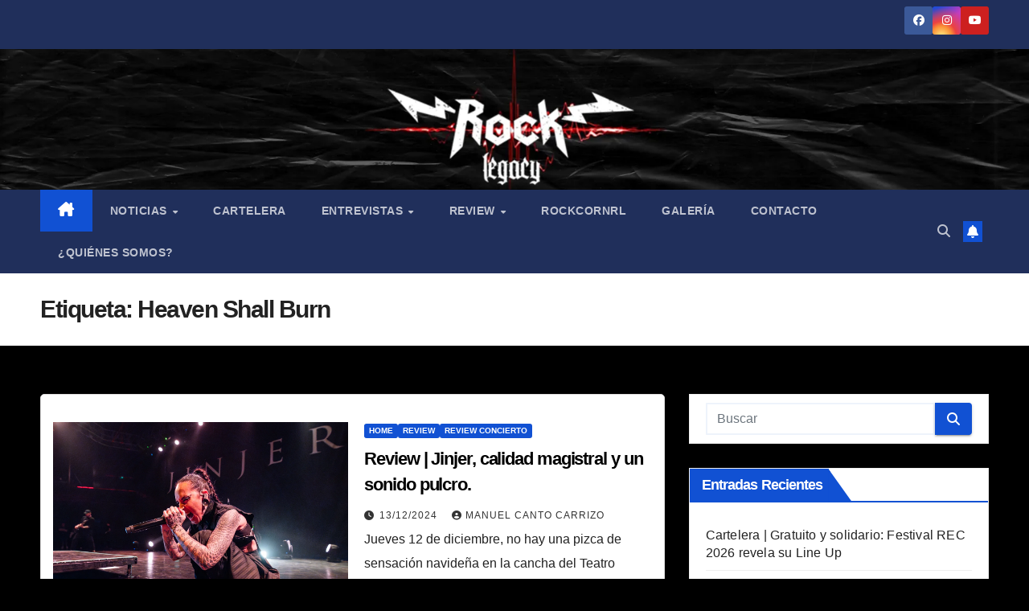

--- FILE ---
content_type: text/html; charset=UTF-8
request_url: https://rocklegacy.cl/tag/heaven-shall-burn/
body_size: 17431
content:
<!DOCTYPE html><html lang="es-CL"><head><script data-no-optimize="1">var litespeed_docref=sessionStorage.getItem("litespeed_docref");litespeed_docref&&(Object.defineProperty(document,"referrer",{get:function(){return litespeed_docref}}),sessionStorage.removeItem("litespeed_docref"));</script> <meta charset="UTF-8"><meta name="viewport" content="width=device-width, initial-scale=1"><link rel="profile" href="http://gmpg.org/xfn/11"><meta name='robots' content='index, follow, max-image-preview:large, max-snippet:-1, max-video-preview:-1' /><title>Heaven Shall Burn archivos | Rock Legacy Webzine</title><link rel="canonical" href="https://rocklegacy.cl/tag/heaven-shall-burn/" /><meta property="og:locale" content="es_ES" /><meta property="og:type" content="article" /><meta property="og:title" content="Heaven Shall Burn archivos | Rock Legacy Webzine" /><meta property="og:url" content="https://rocklegacy.cl/tag/heaven-shall-burn/" /><meta property="og:site_name" content="Rock Legacy Webzine" /><meta name="twitter:card" content="summary_large_image" /> <script type="application/ld+json" class="yoast-schema-graph">{"@context":"https://schema.org","@graph":[{"@type":"CollectionPage","@id":"https://rocklegacy.cl/tag/heaven-shall-burn/","url":"https://rocklegacy.cl/tag/heaven-shall-burn/","name":"Heaven Shall Burn archivos | Rock Legacy Webzine","isPartOf":{"@id":"https://rocklegacy.cl/#website"},"primaryImageOfPage":{"@id":"https://rocklegacy.cl/tag/heaven-shall-burn/#primaryimage"},"image":{"@id":"https://rocklegacy.cl/tag/heaven-shall-burn/#primaryimage"},"thumbnailUrl":"https://rocklegacy.cl/wp-content/uploads/2024/12/Francisco-Aguilar_DSC_0622-Mejorado-NR.jpg","breadcrumb":{"@id":"https://rocklegacy.cl/tag/heaven-shall-burn/#breadcrumb"},"inLanguage":"es-CL"},{"@type":"ImageObject","inLanguage":"es-CL","@id":"https://rocklegacy.cl/tag/heaven-shall-burn/#primaryimage","url":"https://rocklegacy.cl/wp-content/uploads/2024/12/Francisco-Aguilar_DSC_0622-Mejorado-NR.jpg","contentUrl":"https://rocklegacy.cl/wp-content/uploads/2024/12/Francisco-Aguilar_DSC_0622-Mejorado-NR.jpg","width":2500,"height":1667},{"@type":"BreadcrumbList","@id":"https://rocklegacy.cl/tag/heaven-shall-burn/#breadcrumb","itemListElement":[{"@type":"ListItem","position":1,"name":"Portada","item":"https://rocklegacy.cl/"},{"@type":"ListItem","position":2,"name":"Heaven Shall Burn"}]},{"@type":"WebSite","@id":"https://rocklegacy.cl/#website","url":"https://rocklegacy.cl/","name":"Rock Legacy Webzine","description":"Webzine autogestionado e independiente, enfocado en llevar en alto el legado de la vieja -y nueva- escuela del rock. Aquí encontrarás noticias, cartelera de conciertos y todo sobre el género musical que más te gusta y apasiona. ¡Somos Rock Legacy!","publisher":{"@id":"https://rocklegacy.cl/#organization"},"potentialAction":[{"@type":"SearchAction","target":{"@type":"EntryPoint","urlTemplate":"https://rocklegacy.cl/?s={search_term_string}"},"query-input":{"@type":"PropertyValueSpecification","valueRequired":true,"valueName":"search_term_string"}}],"inLanguage":"es-CL"},{"@type":"Organization","@id":"https://rocklegacy.cl/#organization","name":"Rock Legacy","url":"https://rocklegacy.cl/","logo":{"@type":"ImageObject","inLanguage":"es-CL","@id":"https://rocklegacy.cl/#/schema/logo/image/","url":"https://rocklegacy.cl/wp-content/uploads/2021/10/Logo-rock-legacy-cuadrado.jpg","contentUrl":"https://rocklegacy.cl/wp-content/uploads/2021/10/Logo-rock-legacy-cuadrado.jpg","width":1080,"height":1080,"caption":"Rock Legacy"},"image":{"@id":"https://rocklegacy.cl/#/schema/logo/image/"},"sameAs":["https://www.facebook.com/rocklegacy.cl/"]}]}</script> <link rel='dns-prefetch' href='//fonts.googleapis.com' /><link rel="alternate" type="application/rss+xml" title="Rock Legacy Webzine &raquo; Feed" href="https://rocklegacy.cl/feed/" /><link rel="alternate" type="application/rss+xml" title="Rock Legacy Webzine &raquo; Feed de comentarios" href="https://rocklegacy.cl/comments/feed/" /><link rel="alternate" type="application/rss+xml" title="Rock Legacy Webzine &raquo; Heaven Shall Burn Feed de etiquetas" href="https://rocklegacy.cl/tag/heaven-shall-burn/feed/" /><link data-optimized="2" rel="stylesheet" href="https://rocklegacy.cl/wp-content/litespeed/css/0f6e2b1693b62675ffcf40544b414e13.css?ver=f0c25" /> <script type="litespeed/javascript" data-src="https://rocklegacy.cl/wp-includes/js/jquery/jquery.min.js?ver=3.7.1" id="jquery-core-js"></script> <link rel="https://api.w.org/" href="https://rocklegacy.cl/wp-json/" /><link rel="alternate" title="JSON" type="application/json" href="https://rocklegacy.cl/wp-json/wp/v2/tags/12507" /><link rel="EditURI" type="application/rsd+xml" title="RSD" href="https://rocklegacy.cl/xmlrpc.php?rsd" /><meta name="generator" content="WordPress 6.9" /><link rel="icon" href="https://rocklegacy.cl/wp-content/uploads/2020/04/cropped-Logo-rock-legacy-cuadrado-32x32.png" sizes="32x32" /><link rel="icon" href="https://rocklegacy.cl/wp-content/uploads/2020/04/cropped-Logo-rock-legacy-cuadrado-192x192.png" sizes="192x192" /><link rel="apple-touch-icon" href="https://rocklegacy.cl/wp-content/uploads/2020/04/cropped-Logo-rock-legacy-cuadrado-180x180.png" /><meta name="msapplication-TileImage" content="https://rocklegacy.cl/wp-content/uploads/2020/04/cropped-Logo-rock-legacy-cuadrado-270x270.png" /></head><body class="archive tag tag-heaven-shall-burn tag-12507 custom-background wp-custom-logo wp-embed-responsive wp-theme-newsup hfeed ta-hide-date-author-in-list" ><div id="page" class="site">
<a class="skip-link screen-reader-text" href="#content">
Saltar al contenido</a><div class="wrapper" id="custom-background-css"><header class="mg-headwidget"><div class="mg-head-detail hidden-xs"><div class="container-fluid"><div class="row align-items-center"><div class="col-md-6 col-xs-12"><ul class="info-left"></ul></div><div class="col-md-6 col-xs-12"><ul class="mg-social info-right"><li>
<a  target="_blank"  href="https://www.facebook.com/rocklegacy.cl/">
<span class="icon-soci facebook">
<i class="fab fa-facebook"></i>
</span>
</a></li><li>
<a target="_blank"  href="https://www.instagram.com/rocklegacy.cl/">
<span class="icon-soci instagram">
<i class="fab fa-instagram"></i>
</span>
</a></li><li>
<a target="_blank"  href="https://www.youtube.com/@rocklegacywebzine5285">
<span class="icon-soci youtube">
<i class="fab fa-youtube"></i>
</span>
</a></li></ul></div></div></div></div><div class="clearfix"></div><div class="mg-nav-widget-area-back" style='background-image: url("https://rocklegacy.cl/wp-content/uploads/2023/02/cropped-capture-20230226-021239.png" );'><div class="overlay"><div class="inner" ><div class="container-fluid"><div class="mg-nav-widget-area"><div class="row align-items-center"><div class="col-md-3 text-center-xs"><div class="navbar-header"><div class="site-logo">
<a href="https://rocklegacy.cl/" class="navbar-brand" rel="home"><img data-lazyloaded="1" src="[data-uri]" width="1920" height="1080" data-src="https://rocklegacy.cl/wp-content/uploads/2021/02/cropped-Logo-rock-legacy-alargado-1.png.webp" class="custom-logo" alt="Rock Legacy Webzine" decoding="async" fetchpriority="high" data-srcset="https://rocklegacy.cl/wp-content/uploads/2021/02/cropped-Logo-rock-legacy-alargado-1.png.webp 1920w, https://rocklegacy.cl/wp-content/uploads/2021/02/cropped-Logo-rock-legacy-alargado-1-300x169.png.webp 300w, https://rocklegacy.cl/wp-content/uploads/2021/02/cropped-Logo-rock-legacy-alargado-1-1024x576.png.webp 1024w, https://rocklegacy.cl/wp-content/uploads/2021/02/cropped-Logo-rock-legacy-alargado-1-768x432.png.webp 768w, https://rocklegacy.cl/wp-content/uploads/2021/02/cropped-Logo-rock-legacy-alargado-1-1536x864.png.webp 1536w" data-sizes="(max-width: 1920px) 100vw, 1920px" /></a></div><div class="site-branding-text d-none"><p class="site-title"> <a href="https://rocklegacy.cl/" rel="home">Rock Legacy Webzine</a></p><p class="site-description">Webzine autogestionado e independiente, enfocado en llevar en alto el legado de la vieja -y nueva- escuela del rock. Aquí encontrarás noticias, cartelera de conciertos y todo sobre el género musical que más te gusta y apasiona. ¡Somos Rock Legacy!</p></div></div></div></div></div></div></div></div></div><div class="mg-menu-full"><nav class="navbar navbar-expand-lg navbar-wp"><div class="container-fluid"><div class="m-header align-items-center">
<a class="mobilehomebtn" href="https://rocklegacy.cl"><span class="fa-solid fa-house-chimney"></span></a>
<button class="navbar-toggler mx-auto" type="button" data-toggle="collapse" data-target="#navbar-wp" aria-controls="navbarSupportedContent" aria-expanded="false" aria-label="Alternar navegación">
<span class="burger">
<span class="burger-line"></span>
<span class="burger-line"></span>
<span class="burger-line"></span>
</span>
</button><div class="dropdown show mg-search-box pr-2">
<a class="dropdown-toggle msearch ml-auto" href="#" role="button" id="dropdownMenuLink" data-toggle="dropdown" aria-haspopup="true" aria-expanded="false">
<i class="fas fa-search"></i>
</a><div class="dropdown-menu searchinner" aria-labelledby="dropdownMenuLink"><form role="search" method="get" id="searchform" action="https://rocklegacy.cl/"><div class="input-group">
<input type="search" class="form-control" placeholder="Buscar" value="" name="s" />
<span class="input-group-btn btn-default">
<button type="submit" class="btn"> <i class="fas fa-search"></i> </button>
</span></div></form></div></div>
<a href="#" target="_blank" class="btn-bell btn-theme mx-2"><i class="fa fa-bell"></i></a></div><div class="collapse navbar-collapse" id="navbar-wp"><div class="d-md-block"><ul id="menu-menu-pagina" class="nav navbar-nav mr-auto "><li class="active home"><a class="homebtn" href="https://rocklegacy.cl"><span class='fa-solid fa-house-chimney'></span></a></li><li id="menu-item-8316" class="menu-item menu-item-type-taxonomy menu-item-object-category menu-item-has-children menu-item-8316 dropdown"><a class="nav-link" title="Noticias" href="https://rocklegacy.cl/category/noticias/" data-toggle="dropdown" class="dropdown-toggle">Noticias </a><ul role="menu" class=" dropdown-menu"><li id="menu-item-25444" class="menu-item menu-item-type-taxonomy menu-item-object-category menu-item-25444"><a class="dropdown-item" title="Nacional - Noticias" href="https://rocklegacy.cl/category/noticias/">Nacional &#8211; Noticias</a></li><li id="menu-item-25445" class="menu-item menu-item-type-taxonomy menu-item-object-category menu-item-25445"><a class="dropdown-item" title="Internacional - Noticias" href="https://rocklegacy.cl/category/noticias/">Internacional &#8211; Noticias</a></li></ul></li><li id="menu-item-8317" class="menu-item menu-item-type-taxonomy menu-item-object-category menu-item-8317"><a class="nav-link" title="Cartelera" href="https://rocklegacy.cl/category/cartelera/">Cartelera</a></li><li id="menu-item-8320" class="menu-item menu-item-type-taxonomy menu-item-object-category menu-item-has-children menu-item-8320 dropdown"><a class="nav-link" title="Entrevistas" href="https://rocklegacy.cl/category/entrevistas/" data-toggle="dropdown" class="dropdown-toggle">Entrevistas </a><ul role="menu" class=" dropdown-menu"><li id="menu-item-54266" class="menu-item menu-item-type-taxonomy menu-item-object-category menu-item-54266"><a class="dropdown-item" title="Conferencia" href="https://rocklegacy.cl/category/conferencia/">Conferencia</a></li></ul></li><li id="menu-item-25412" class="menu-item menu-item-type-taxonomy menu-item-object-category menu-item-has-children menu-item-25412 dropdown"><a class="nav-link" title="Review" href="https://rocklegacy.cl/category/review/" data-toggle="dropdown" class="dropdown-toggle">Review </a><ul role="menu" class=" dropdown-menu"><li id="menu-item-8323" class="menu-item menu-item-type-taxonomy menu-item-object-category menu-item-8323"><a class="dropdown-item" title="Review Concierto" href="https://rocklegacy.cl/category/review/review-concierto/">Review Concierto</a></li><li id="menu-item-8321" class="menu-item menu-item-type-taxonomy menu-item-object-category menu-item-8321"><a class="dropdown-item" title="Review Álbum" href="https://rocklegacy.cl/category/review/review-album/">Review Álbum</a></li><li id="menu-item-8322" class="menu-item menu-item-type-taxonomy menu-item-object-category menu-item-8322"><a class="dropdown-item" title="Review Canción" href="https://rocklegacy.cl/category/review/review-cancion/">Review Canción</a></li><li id="menu-item-8324" class="menu-item menu-item-type-taxonomy menu-item-object-category menu-item-8324"><a class="dropdown-item" title="Review Conmemoración" href="https://rocklegacy.cl/category/review/review-conmemoracion/">Review Conmemoración</a></li><li id="menu-item-23042" class="menu-item menu-item-type-taxonomy menu-item-object-category menu-item-23042"><a class="dropdown-item" title="Review Estudio" href="https://rocklegacy.cl/category/review/review-estudio/">Review Estudio</a></li><li id="menu-item-23043" class="menu-item menu-item-type-taxonomy menu-item-object-category menu-item-23043"><a class="dropdown-item" title="Review Hitos del Rock" href="https://rocklegacy.cl/category/review/review-hitos-del-rock/">Review Hitos del Rock</a></li><li id="menu-item-23044" class="menu-item menu-item-type-taxonomy menu-item-object-category menu-item-23044"><a class="dropdown-item" title="Review Lucha Libre" href="https://rocklegacy.cl/category/review/review-lucha-libre/">Review Lucha Libre</a></li><li id="menu-item-23045" class="menu-item menu-item-type-taxonomy menu-item-object-category menu-item-23045"><a class="dropdown-item" title="Review Películas" href="https://rocklegacy.cl/category/review/review-peliculas/">Review Películas</a></li><li id="menu-item-23046" class="menu-item menu-item-type-taxonomy menu-item-object-category menu-item-23046"><a class="dropdown-item" title="Review Videojuegos" href="https://rocklegacy.cl/category/review/review-videojuegos/">Review Videojuegos</a></li></ul></li><li id="menu-item-8325" class="menu-item menu-item-type-taxonomy menu-item-object-category menu-item-8325"><a class="nav-link" title="RockCornRL" href="https://rocklegacy.cl/category/review/review-peliculas/">RockCornRL</a></li><li id="menu-item-8326" class="menu-item menu-item-type-taxonomy menu-item-object-category menu-item-8326"><a class="nav-link" title="Galería" href="https://rocklegacy.cl/category/galeria/">Galería</a></li><li id="menu-item-861" class="menu-item menu-item-type-post_type menu-item-object-page menu-item-861"><a class="nav-link" title="Contacto" href="https://rocklegacy.cl/contacto/">Contacto</a></li><li id="menu-item-858" class="menu-item menu-item-type-post_type menu-item-object-page menu-item-858"><a class="nav-link" title="¿Quiénes somos?" href="https://rocklegacy.cl/quienes-somos/">¿Quiénes somos?</a></li></ul></div></div><div class="desk-header d-lg-flex pl-3 ml-auto my-2 my-lg-0 position-relative align-items-center"><div class="dropdown show mg-search-box pr-2">
<a class="dropdown-toggle msearch ml-auto" href="#" role="button" id="dropdownMenuLink" data-toggle="dropdown" aria-haspopup="true" aria-expanded="false">
<i class="fas fa-search"></i>
</a><div class="dropdown-menu searchinner" aria-labelledby="dropdownMenuLink"><form role="search" method="get" id="searchform" action="https://rocklegacy.cl/"><div class="input-group">
<input type="search" class="form-control" placeholder="Buscar" value="" name="s" />
<span class="input-group-btn btn-default">
<button type="submit" class="btn"> <i class="fas fa-search"></i> </button>
</span></div></form></div></div>
<a href="#" target="_blank" class="btn-bell btn-theme mx-2"><i class="fa fa-bell"></i></a></div></div></nav></div></header><div class="clearfix"></div><div class="mg-breadcrumb-section" style='background: url("https://rocklegacy.cl/wp-content/uploads/2023/02/cropped-capture-20230226-021239.png" ) repeat scroll center 0 #143745;'><div class="overlay"><div class="container-fluid"><div class="row"><div class="col-md-12 col-sm-12"><div class="mg-breadcrumb-title"><h1 class="title">Etiqueta: <span>Heaven Shall Burn</span></h1></div></div></div></div></div></div><div class="clearfix"></div><div id="content" class="container-fluid archive-class"><div class="row"><div class="col-md-8"><div class="mg-posts-sec mg-posts-modul-6"><div class="mg-posts-sec-inner"><article id="post-58460" class="d-md-flex mg-posts-sec-post align-items-center post-58460 post type-post status-publish format-standard has-post-thumbnail hentry category-home category-review category-review-concierto tag-chile tag-decessus tag-heaven-shall-burn tag-jinjer tag-teatro-caupolican"><div class="col-12 col-md-6"><div class="mg-post-thumb back-img md" style="background-image: url('https://rocklegacy.cl/wp-content/uploads/2024/12/Francisco-Aguilar_DSC_0622-Mejorado-NR.jpg');">
<span class="post-form"><i class="fas fa-camera"></i></span>                <a class="link-div" href="https://rocklegacy.cl/2024/12/13/review-jinjer-calidad-magistral-y-un-sonido-pulcro/"></a></div></div><div class="mg-sec-top-post py-3 col"><div class="mg-blog-category"><a class="newsup-categories category-color-1" href="https://rocklegacy.cl/category/home/" alt="Ver todas las entradas en Home">
Home
</a><a class="newsup-categories category-color-1" href="https://rocklegacy.cl/category/review/" alt="Ver todas las entradas en Review">
Review
</a><a class="newsup-categories category-color-1" href="https://rocklegacy.cl/category/review/review-concierto/" alt="Ver todas las entradas en Review Concierto">
Review Concierto
</a></div><h4 class="entry-title title"><a href="https://rocklegacy.cl/2024/12/13/review-jinjer-calidad-magistral-y-un-sonido-pulcro/">Review | Jinjer, calidad magistral y un sonido pulcro.</a></h4><div class="mg-blog-meta">
<span class="mg-blog-date"><i class="fas fa-clock"></i>
<a href="https://rocklegacy.cl/2024/12/">
13/12/2024            </a>
</span>
<a class="auth" href="https://rocklegacy.cl/author/manuel-canto/">
<i class="fas fa-user-circle"></i>Manuel Canto Carrizo        </a></div><div class="mg-content"><p>Jueves 12 de diciembre, no hay una pizca de sensación navideña en la cancha del Teatro Caupolicán, y es porque todos estamos enfocados en vivir una noche increíble liderados por&hellip;</p></div></div></article><article id="post-58236" class="d-md-flex mg-posts-sec-post align-items-center post-58236 post type-post status-publish format-standard has-post-thumbnail hentry category-cartelera category-home tag-chile tag-decessus tag-heaven-shall-burn tag-jinjer"><div class="col-12 col-md-6"><div class="mg-post-thumb back-img md" style="background-image: url('https://rocklegacy.cl/wp-content/uploads/2024/12/REVIEW-DISCOS-WEB-1.png');">
<span class="post-form"><i class="fas fa-camera"></i></span>                <a class="link-div" href="https://rocklegacy.cl/2024/12/05/cartelera-jinjer-la-banda-de-metal-ucraniano-que-ha-logrado-cautivar-a-la-escena-metalera/"></a></div></div><div class="mg-sec-top-post py-3 col"><div class="mg-blog-category"><a class="newsup-categories category-color-1" href="https://rocklegacy.cl/category/cartelera/" alt="Ver todas las entradas en Cartelera">
Cartelera
</a><a class="newsup-categories category-color-1" href="https://rocklegacy.cl/category/home/" alt="Ver todas las entradas en Home">
Home
</a></div><h4 class="entry-title title"><a href="https://rocklegacy.cl/2024/12/05/cartelera-jinjer-la-banda-de-metal-ucraniano-que-ha-logrado-cautivar-a-la-escena-metalera/">Cartelera | Jinjer: la banda de metal ucraniano que ha logrado cautivar a la escena metalera</a></h4><div class="mg-blog-meta">
<span class="mg-blog-date"><i class="fas fa-clock"></i>
<a href="https://rocklegacy.cl/2024/12/">
05/12/2024            </a>
</span>
<a class="auth" href="https://rocklegacy.cl/author/manuel-canto/">
<i class="fas fa-user-circle"></i>Manuel Canto Carrizo        </a></div><div class="mg-content"><p>Los inicios de Jinjer se remontan al año 2009, cuando se formó en Donetsk, Ucrania. Sin embargo, el verdadero punto de inflexión para la banda llegó con la incorporación de&hellip;</p></div></div></article><article id="post-56875" class="d-md-flex mg-posts-sec-post align-items-center post-56875 post type-post status-publish format-standard has-post-thumbnail hentry category-home tag-decessus tag-heaven-shall-burn tag-jinjer tag-rock-legacy-webzine tag-spider-prod"><div class="col-12 col-md-6"><div class="mg-post-thumb back-img md" style="background-image: url('https://rocklegacy.cl/wp-content/uploads/2024/10/unnamed-12-1.jpg');">
<span class="post-form"><i class="fas fa-camera"></i></span>                <a class="link-div" href="https://rocklegacy.cl/2024/10/17/cartelera-decessus-se-suma-a-show-de-jinjer-en-el-caupolican/"></a></div></div><div class="mg-sec-top-post py-3 col"><div class="mg-blog-category"><a class="newsup-categories category-color-1" href="https://rocklegacy.cl/category/home/" alt="Ver todas las entradas en Home">
Home
</a></div><h4 class="entry-title title"><a href="https://rocklegacy.cl/2024/10/17/cartelera-decessus-se-suma-a-show-de-jinjer-en-el-caupolican/">Cartelera | Decessus se suma a show de Jinjer en el Caupolicán</a></h4><div class="mg-blog-meta">
<span class="mg-blog-date"><i class="fas fa-clock"></i>
<a href="https://rocklegacy.cl/2024/10/">
17/10/2024            </a>
</span>
<a class="auth" href="https://rocklegacy.cl/author/rocklegacycl/">
<i class="fas fa-user-circle"></i>Rock Legacy Webzine        </a></div><div class="mg-content"><p>Faltan menos de dos meses para una jornada memorable en la que Jinjer y Heaven Shall Burn harán temblar el centro de Santiago. Y para completar este insuperable cartel, Decessus&hellip;</p></div></div></article><article id="post-50185" class="d-md-flex mg-posts-sec-post align-items-center post-50185 post type-post status-publish format-standard has-post-thumbnail hentry category-cartelera category-home tag-groove-metal tag-heaven-shall-burn tag-jinjer tag-spider-prod tag-stgo-fusion tag-teatro-caupolican"><div class="col-12 col-md-6"><div class="mg-post-thumb back-img md" style="background-image: url('https://rocklegacy.cl/wp-content/uploads/2024/03/IMG_3673.jpeg');">
<span class="post-form"><i class="fas fa-camera"></i></span>                <a class="link-div" href="https://rocklegacy.cl/2024/03/01/cartelera-jinjer-anuncia-concierto-en-el-teatro-caupolican-para-el-12-de-diciembre/"></a></div></div><div class="mg-sec-top-post py-3 col"><div class="mg-blog-category"><a class="newsup-categories category-color-1" href="https://rocklegacy.cl/category/cartelera/" alt="Ver todas las entradas en Cartelera">
Cartelera
</a><a class="newsup-categories category-color-1" href="https://rocklegacy.cl/category/home/" alt="Ver todas las entradas en Home">
Home
</a></div><h4 class="entry-title title"><a href="https://rocklegacy.cl/2024/03/01/cartelera-jinjer-anuncia-concierto-en-el-teatro-caupolican-para-el-12-de-diciembre/">Cartelera | Jinjer anuncia concierto en el Teatro Caupolicán para el 12 de diciembre</a></h4><div class="mg-blog-meta">
<span class="mg-blog-date"><i class="fas fa-clock"></i>
<a href="https://rocklegacy.cl/2024/03/">
01/03/2024            </a>
</span>
<a class="auth" href="https://rocklegacy.cl/author/rocklegacycl/">
<i class="fas fa-user-circle"></i>Rock Legacy Webzine        </a></div><div class="mg-content"><p>El cuarteto promete volver a deleitar a su creciente legión de fans. Esta vez vendrán acompañados por unos invitados de lujo a abrir su show: Heaven Shall Burn Confirmando el&hellip;</p></div></div></article><div class="col-md-12 text-center d-flex justify-content-center"></div></div></div></div><aside class="col-md-4 sidebar-sticky"><aside id="secondary" class="widget-area" role="complementary"><div id="sidebar-right" class="mg-sidebar"><div id="search-2" class="mg-widget widget_search"><form role="search" method="get" id="searchform" action="https://rocklegacy.cl/"><div class="input-group">
<input type="search" class="form-control" placeholder="Buscar" value="" name="s" />
<span class="input-group-btn btn-default">
<button type="submit" class="btn"> <i class="fas fa-search"></i> </button>
</span></div></form></div><div id="recent-posts-2" class="mg-widget widget_recent_entries"><div class="mg-wid-title"><h6 class="wtitle">Entradas recientes</h6></div><ul><li>
<a href="https://rocklegacy.cl/2026/01/30/cartelera-gratuito-y-solidario-festival-rec-2026-revela-su-line-up/">Cartelera | Gratuito y solidario: Festival REC 2026 revela su Line Up</a></li><li>
<a href="https://rocklegacy.cl/2026/01/30/cartelera-rockout-festival-anuncia-primeros-invitados-para-su-nueva-edicion/">Cartelera | Rockout Festival anuncia primeros invitados para su nueva edición</a></li><li>
<a href="https://rocklegacy.cl/2026/01/30/cartelera-bisonte-blanco-lanza-nada-nuevo-bajo-el-sol-su-nuevo-single/">Cartelera | Bisonte Blanco lanza &#8220;Nada nuevo bajo el sol&#8221;, su nuevo single</a></li><li>
<a href="https://rocklegacy.cl/2026/01/30/cartelera-fito-paez-estrena-el-videoclip-de-maldivina-y-turbialuz-ultimo-capitulo-audiovisual-de-novela/">Cartelera | Fito Páez estrena el videoclip de “Maldivina y Turbialuz”, último capítulo audiovisual de &#8220;Novela&#8221;</a></li><li>
<a href="https://rocklegacy.cl/2026/01/30/noticias-la-banda-fak-u-presenta-su-nuevo-single-tan-dificil/">Noticias | La banda Fak-U presenta su nuevo single &#8220;Tan Difícil&#8221;</a></li></ul></div><div id="recent-comments-2" class="mg-widget widget_recent_comments"><div class="mg-wid-title"><h6 class="wtitle">Comentarios recientes</h6></div><ul id="recentcomments"><li class="recentcomments"><span class="comment-author-link"><a href="https://backpain.acalnet.com" class="url" rel="ugc external nofollow">back biome</a></span> en <a href="https://rocklegacy.cl/2026/01/21/galeria-manu-chao-benjamin-berenjena-en-teatro-coliseo/#comment-3545">Galería | Manu Chao: Benjamín Berenjena en Teatro Coliseo</a></li><li class="recentcomments"><span class="comment-author-link"><a href="https://backpain.acalnet.com" class="url" rel="ugc external nofollow">back biome official</a></span> en <a href="https://rocklegacy.cl/2026/01/22/noticias-el-grupo-kanetis-comparte-su-primer-video-clip/#comment-3544">Noticias | El grupo Kanetis comparte su primer video clip</a></li><li class="recentcomments"><span class="comment-author-link"><a href="https://backpain.acalnet.com" class="url" rel="ugc external nofollow">backbiome</a></span> en <a href="https://rocklegacy.cl/2026/01/26/noticias-sophie-angel-presenta-you-said-goodbye-mi-refugio-y-nada-es-temporal/#comment-3543">Noticias | Sophie Angel presenta  &#8216;You Said Goodbye&#8217;, &#8216;Mi Refugio&#8217;  y &#8216;Nada es Temporal&#8217;</a></li></ul></div><div id="archives-2" class="mg-widget widget_archive"><div class="mg-wid-title"><h6 class="wtitle">Archivos</h6></div>		<label class="screen-reader-text" for="archives-dropdown-2">Archivos</label>
<select id="archives-dropdown-2" name="archive-dropdown"><option value="">Seleccionar mes</option><option value='https://rocklegacy.cl/2026/01/'> Enero 2026</option><option value='https://rocklegacy.cl/2025/12/'> Diciembre 2025</option><option value='https://rocklegacy.cl/2025/11/'> Noviembre 2025</option><option value='https://rocklegacy.cl/2025/10/'> Octubre 2025</option><option value='https://rocklegacy.cl/2025/09/'> Septiembre 2025</option><option value='https://rocklegacy.cl/2025/08/'> Agosto 2025</option><option value='https://rocklegacy.cl/2025/07/'> Julio 2025</option><option value='https://rocklegacy.cl/2025/06/'> Junio 2025</option><option value='https://rocklegacy.cl/2025/05/'> Mayo 2025</option><option value='https://rocklegacy.cl/2025/04/'> Abril 2025</option><option value='https://rocklegacy.cl/2025/03/'> Marzo 2025</option><option value='https://rocklegacy.cl/2025/02/'> Febrero 2025</option><option value='https://rocklegacy.cl/2025/01/'> Enero 2025</option><option value='https://rocklegacy.cl/2024/12/'> Diciembre 2024</option><option value='https://rocklegacy.cl/2024/11/'> Noviembre 2024</option><option value='https://rocklegacy.cl/2024/10/'> Octubre 2024</option><option value='https://rocklegacy.cl/2024/09/'> Septiembre 2024</option><option value='https://rocklegacy.cl/2024/08/'> Agosto 2024</option><option value='https://rocklegacy.cl/2024/07/'> Julio 2024</option><option value='https://rocklegacy.cl/2024/06/'> Junio 2024</option><option value='https://rocklegacy.cl/2024/05/'> Mayo 2024</option><option value='https://rocklegacy.cl/2024/04/'> Abril 2024</option><option value='https://rocklegacy.cl/2024/03/'> Marzo 2024</option><option value='https://rocklegacy.cl/2024/02/'> Febrero 2024</option><option value='https://rocklegacy.cl/2024/01/'> Enero 2024</option><option value='https://rocklegacy.cl/2023/12/'> Diciembre 2023</option><option value='https://rocklegacy.cl/2023/11/'> Noviembre 2023</option><option value='https://rocklegacy.cl/2023/10/'> Octubre 2023</option><option value='https://rocklegacy.cl/2023/09/'> Septiembre 2023</option><option value='https://rocklegacy.cl/2023/08/'> Agosto 2023</option><option value='https://rocklegacy.cl/2023/07/'> Julio 2023</option><option value='https://rocklegacy.cl/2023/06/'> Junio 2023</option><option value='https://rocklegacy.cl/2023/05/'> Mayo 2023</option><option value='https://rocklegacy.cl/2023/04/'> Abril 2023</option><option value='https://rocklegacy.cl/2023/03/'> Marzo 2023</option><option value='https://rocklegacy.cl/2023/02/'> Febrero 2023</option><option value='https://rocklegacy.cl/2023/01/'> Enero 2023</option><option value='https://rocklegacy.cl/2022/12/'> Diciembre 2022</option><option value='https://rocklegacy.cl/2022/11/'> Noviembre 2022</option><option value='https://rocklegacy.cl/2022/10/'> Octubre 2022</option><option value='https://rocklegacy.cl/2022/09/'> Septiembre 2022</option><option value='https://rocklegacy.cl/2022/08/'> Agosto 2022</option><option value='https://rocklegacy.cl/2022/07/'> Julio 2022</option><option value='https://rocklegacy.cl/2022/06/'> Junio 2022</option><option value='https://rocklegacy.cl/2022/05/'> Mayo 2022</option><option value='https://rocklegacy.cl/2022/04/'> Abril 2022</option><option value='https://rocklegacy.cl/2022/03/'> Marzo 2022</option><option value='https://rocklegacy.cl/2022/02/'> Febrero 2022</option><option value='https://rocklegacy.cl/2022/01/'> Enero 2022</option><option value='https://rocklegacy.cl/2021/12/'> Diciembre 2021</option><option value='https://rocklegacy.cl/2021/11/'> Noviembre 2021</option><option value='https://rocklegacy.cl/2021/10/'> Octubre 2021</option><option value='https://rocklegacy.cl/2021/09/'> Septiembre 2021</option><option value='https://rocklegacy.cl/2021/08/'> Agosto 2021</option><option value='https://rocklegacy.cl/2021/07/'> Julio 2021</option><option value='https://rocklegacy.cl/2021/06/'> Junio 2021</option><option value='https://rocklegacy.cl/2021/05/'> Mayo 2021</option><option value='https://rocklegacy.cl/2021/04/'> Abril 2021</option><option value='https://rocklegacy.cl/2021/03/'> Marzo 2021</option><option value='https://rocklegacy.cl/2021/02/'> Febrero 2021</option><option value='https://rocklegacy.cl/2021/01/'> Enero 2021</option><option value='https://rocklegacy.cl/2020/12/'> Diciembre 2020</option><option value='https://rocklegacy.cl/2020/11/'> Noviembre 2020</option><option value='https://rocklegacy.cl/2020/10/'> Octubre 2020</option><option value='https://rocklegacy.cl/2020/09/'> Septiembre 2020</option><option value='https://rocklegacy.cl/2020/08/'> Agosto 2020</option><option value='https://rocklegacy.cl/2020/07/'> Julio 2020</option><option value='https://rocklegacy.cl/2020/06/'> Junio 2020</option><option value='https://rocklegacy.cl/2020/05/'> Mayo 2020</option><option value='https://rocklegacy.cl/2020/04/'> Abril 2020</option><option value='https://rocklegacy.cl/2020/03/'> Marzo 2020</option><option value='https://rocklegacy.cl/2020/02/'> Febrero 2020</option><option value='https://rocklegacy.cl/2020/01/'> Enero 2020</option><option value='https://rocklegacy.cl/2019/12/'> Diciembre 2019</option><option value='https://rocklegacy.cl/2019/11/'> Noviembre 2019</option><option value='https://rocklegacy.cl/2019/10/'> Octubre 2019</option><option value='https://rocklegacy.cl/2019/06/'> Junio 2019</option><option value='https://rocklegacy.cl/2019/05/'> Mayo 2019</option><option value='https://rocklegacy.cl/2019/04/'> Abril 2019</option><option value='https://rocklegacy.cl/2019/03/'> Marzo 2019</option></select></div><div id="categories-2" class="mg-widget widget_categories"><div class="mg-wid-title"><h6 class="wtitle">Categorías</h6></div><form action="https://rocklegacy.cl" method="get"><label class="screen-reader-text" for="cat">Categorías</label><select  name='cat' id='cat' class='postform'><option value='-1'>Seleccionar categoría</option><option class="level-0" value="2">Cartelera</option><option class="level-0" value="13332">Conferencia</option><option class="level-0" value="3">Entrevistas</option><option class="level-0" value="4">Galería</option><option class="level-0" value="7">Home</option><option class="level-0" value="10">Noticias</option><option class="level-0" value="11">Review</option><option class="level-0" value="12">Review Álbum</option><option class="level-0" value="13">Review Canción</option><option class="level-0" value="14">Review Concierto</option><option class="level-0" value="15">Review Conmemoración</option><option class="level-0" value="3582">Review Estudio</option><option class="level-0" value="9725">Review Evento</option><option class="level-0" value="6171">Review Festival</option><option class="level-0" value="5917">Review Historia</option><option class="level-0" value="3678">Review Hitos del Rock</option><option class="level-0" value="9724">Review Lanzamiento</option><option class="level-0" value="3679">Review Lucha Libre</option><option class="level-0" value="16">Review Películas</option><option class="level-0" value="3331">Review Videojuegos</option><option class="level-0" value="16366">RockCornRL</option>
</select></form></div></div></aside></aside></div></div><div class="container-fluid missed-section mg-posts-sec-inner"><div class="missed-inner"><div class="row"><div class="col-md-12"><div class="mg-sec-title"><h4>Te lo perdiste</h4></div></div><div class="col-lg-3 col-sm-6 pulse animated"><div class="mg-blog-post-3 minh back-img mb-lg-0"  style="background-image: url('https://rocklegacy.cl/wp-content/uploads/2026/01/Gente-REC-12-1.jpg');" >
<a class="link-div" href="https://rocklegacy.cl/2026/01/30/cartelera-gratuito-y-solidario-festival-rec-2026-revela-su-line-up/"></a><div class="mg-blog-inner"><div class="mg-blog-category"><a class="newsup-categories category-color-1" href="https://rocklegacy.cl/category/cartelera/" alt="Ver todas las entradas en Cartelera">
Cartelera
</a></div><h4 class="title"> <a href="https://rocklegacy.cl/2026/01/30/cartelera-gratuito-y-solidario-festival-rec-2026-revela-su-line-up/" title="Permalink to: Cartelera | Gratuito y solidario: Festival REC 2026 revela su Line Up"> Cartelera | Gratuito y solidario: Festival REC 2026 revela su Line Up</a></h4><div class="mg-blog-meta">
<span class="mg-blog-date"><i class="fas fa-clock"></i>
<a href="https://rocklegacy.cl/2026/01/">
30/01/2026            </a>
</span>
<a class="auth" href="https://rocklegacy.cl/author/claudia-andrades-j/">
<i class="fas fa-user-circle"></i>Claudia Andrades J        </a></div></div></div></div><div class="col-lg-3 col-sm-6 pulse animated"><div class="mg-blog-post-3 minh back-img mb-lg-0"  style="background-image: url('https://rocklegacy.cl/wp-content/uploads/2026/01/5ce5b02e-abfe-6f95-d277-0e0dfea0b0bd.png');" >
<a class="link-div" href="https://rocklegacy.cl/2026/01/30/cartelera-rockout-festival-anuncia-primeros-invitados-para-su-nueva-edicion/"></a><div class="mg-blog-inner"><div class="mg-blog-category"><a class="newsup-categories category-color-1" href="https://rocklegacy.cl/category/cartelera/" alt="Ver todas las entradas en Cartelera">
Cartelera
</a></div><h4 class="title"> <a href="https://rocklegacy.cl/2026/01/30/cartelera-rockout-festival-anuncia-primeros-invitados-para-su-nueva-edicion/" title="Permalink to: Cartelera | Rockout Festival anuncia primeros invitados para su nueva edición"> Cartelera | Rockout Festival anuncia primeros invitados para su nueva edición</a></h4><div class="mg-blog-meta">
<span class="mg-blog-date"><i class="fas fa-clock"></i>
<a href="https://rocklegacy.cl/2026/01/">
30/01/2026            </a>
</span>
<a class="auth" href="https://rocklegacy.cl/author/claudia-andrades-j/">
<i class="fas fa-user-circle"></i>Claudia Andrades J        </a></div></div></div></div><div class="col-lg-3 col-sm-6 pulse animated"><div class="mg-blog-post-3 minh back-img mb-lg-0"  style="background-image: url('https://rocklegacy.cl/wp-content/uploads/2026/01/unnamed-5-3.jpg');" >
<a class="link-div" href="https://rocklegacy.cl/2026/01/30/cartelera-bisonte-blanco-lanza-nada-nuevo-bajo-el-sol-su-nuevo-single/"></a><div class="mg-blog-inner"><div class="mg-blog-category"><a class="newsup-categories category-color-1" href="https://rocklegacy.cl/category/cartelera/" alt="Ver todas las entradas en Cartelera">
Cartelera
</a></div><h4 class="title"> <a href="https://rocklegacy.cl/2026/01/30/cartelera-bisonte-blanco-lanza-nada-nuevo-bajo-el-sol-su-nuevo-single/" title="Permalink to: Cartelera | Bisonte Blanco lanza &#8220;Nada nuevo bajo el sol&#8221;, su nuevo single"> Cartelera | Bisonte Blanco lanza &#8220;Nada nuevo bajo el sol&#8221;, su nuevo single</a></h4><div class="mg-blog-meta">
<span class="mg-blog-date"><i class="fas fa-clock"></i>
<a href="https://rocklegacy.cl/2026/01/">
30/01/2026            </a>
</span>
<a class="auth" href="https://rocklegacy.cl/author/claudia-andrades-j/">
<i class="fas fa-user-circle"></i>Claudia Andrades J        </a></div></div></div></div><div class="col-lg-3 col-sm-6 pulse animated"><div class="mg-blog-post-3 minh back-img mb-lg-0"  style="background-image: url('https://rocklegacy.cl/wp-content/uploads/2026/01/unnamed-2-3.png');" >
<a class="link-div" href="https://rocklegacy.cl/2026/01/30/cartelera-fito-paez-estrena-el-videoclip-de-maldivina-y-turbialuz-ultimo-capitulo-audiovisual-de-novela/"></a><div class="mg-blog-inner"><div class="mg-blog-category"><a class="newsup-categories category-color-1" href="https://rocklegacy.cl/category/cartelera/" alt="Ver todas las entradas en Cartelera">
Cartelera
</a></div><h4 class="title"> <a href="https://rocklegacy.cl/2026/01/30/cartelera-fito-paez-estrena-el-videoclip-de-maldivina-y-turbialuz-ultimo-capitulo-audiovisual-de-novela/" title="Permalink to: Cartelera | Fito Páez estrena el videoclip de “Maldivina y Turbialuz”, último capítulo audiovisual de &#8220;Novela&#8221;"> Cartelera | Fito Páez estrena el videoclip de “Maldivina y Turbialuz”, último capítulo audiovisual de &#8220;Novela&#8221;</a></h4><div class="mg-blog-meta">
<span class="mg-blog-date"><i class="fas fa-clock"></i>
<a href="https://rocklegacy.cl/2026/01/">
30/01/2026            </a>
</span>
<a class="auth" href="https://rocklegacy.cl/author/claudia-andrades-j/">
<i class="fas fa-user-circle"></i>Claudia Andrades J        </a></div></div></div></div></div></div></div><footer class="footer back-img" ><div class="overlay" ><div class="mg-footer-bottom-area"><div class="container-fluid"><div class="row align-items-center"><div class="col-md-6"><div class="site-logo">
<a href="https://rocklegacy.cl/" class="navbar-brand" rel="home"><img data-lazyloaded="1" src="[data-uri]" width="1920" height="1080" data-src="https://rocklegacy.cl/wp-content/uploads/2021/02/cropped-Logo-rock-legacy-alargado-1.png.webp" class="custom-logo" alt="Rock Legacy Webzine" decoding="async" data-srcset="https://rocklegacy.cl/wp-content/uploads/2021/02/cropped-Logo-rock-legacy-alargado-1.png.webp 1920w, https://rocklegacy.cl/wp-content/uploads/2021/02/cropped-Logo-rock-legacy-alargado-1-300x169.png.webp 300w, https://rocklegacy.cl/wp-content/uploads/2021/02/cropped-Logo-rock-legacy-alargado-1-1024x576.png.webp 1024w, https://rocklegacy.cl/wp-content/uploads/2021/02/cropped-Logo-rock-legacy-alargado-1-768x432.png.webp 768w, https://rocklegacy.cl/wp-content/uploads/2021/02/cropped-Logo-rock-legacy-alargado-1-1536x864.png.webp 1536w" data-sizes="(max-width: 1920px) 100vw, 1920px" /></a></div></div><div class="col-md-6 text-right text-xs"><ul class="mg-social"><li>
<a href="https://www.facebook.com/rocklegacywebzine"  target="_blank" >
<span class="icon-soci facebook">
<i class="fab fa-facebook"></i>
</span>
</a></li><li>
<a target="_blank" href="https://twitter.com/rocklegacy_cl">
<span class="icon-soci x-twitter">
<i class="fa-brands fa-x-twitter"></i>
</span>
</a></li><li>
<a target="_blank"  href="https://www.instagram.com/rocklegacy.cl/">
<span class="icon-soci instagram">
<i class="fab fa-instagram"></i>
</span>
</a></li><li>
<a target="_blank"  href="https://www.youtube.com/@rocklegacywebzine5285">
<span class="icon-soci youtube">
<i class="fab fa-youtube"></i>
</span>
</a></li></ul></div></div></div></div><div class="mg-footer-copyright"><div class="container-fluid"><div class="row"><div class="col-md-6 text-xs "><p>
<a href="https://cl.wordpress.org/">
Funciona gracias a WordPress                    </a>
<span class="sep"> | </span>
Tema: Newsup de <a href="https://themeansar.com/" rel="designer">Themeansar</a></p></div><div class="col-md-6 text-md-right text-xs"><ul id="menu-menu-pagina-1" class="info-right justify-content-center justify-content-md-end "><li class="menu-item menu-item-type-taxonomy menu-item-object-category menu-item-has-children menu-item-8316 dropdown"><a class="nav-link" title="Noticias" href="https://rocklegacy.cl/category/noticias/" data-toggle="dropdown" class="dropdown-toggle">Noticias </a><ul role="menu" class=" dropdown-menu"><li class="menu-item menu-item-type-taxonomy menu-item-object-category menu-item-25444"><a class="dropdown-item" title="Nacional - Noticias" href="https://rocklegacy.cl/category/noticias/">Nacional &#8211; Noticias</a></li><li class="menu-item menu-item-type-taxonomy menu-item-object-category menu-item-25445"><a class="dropdown-item" title="Internacional - Noticias" href="https://rocklegacy.cl/category/noticias/">Internacional &#8211; Noticias</a></li></ul></li><li class="menu-item menu-item-type-taxonomy menu-item-object-category menu-item-8317"><a class="nav-link" title="Cartelera" href="https://rocklegacy.cl/category/cartelera/">Cartelera</a></li><li class="menu-item menu-item-type-taxonomy menu-item-object-category menu-item-has-children menu-item-8320 dropdown"><a class="nav-link" title="Entrevistas" href="https://rocklegacy.cl/category/entrevistas/" data-toggle="dropdown" class="dropdown-toggle">Entrevistas </a><ul role="menu" class=" dropdown-menu"><li class="menu-item menu-item-type-taxonomy menu-item-object-category menu-item-54266"><a class="dropdown-item" title="Conferencia" href="https://rocklegacy.cl/category/conferencia/">Conferencia</a></li></ul></li><li class="menu-item menu-item-type-taxonomy menu-item-object-category menu-item-has-children menu-item-25412 dropdown"><a class="nav-link" title="Review" href="https://rocklegacy.cl/category/review/" data-toggle="dropdown" class="dropdown-toggle">Review </a><ul role="menu" class=" dropdown-menu"><li class="menu-item menu-item-type-taxonomy menu-item-object-category menu-item-8323"><a class="dropdown-item" title="Review Concierto" href="https://rocklegacy.cl/category/review/review-concierto/">Review Concierto</a></li><li class="menu-item menu-item-type-taxonomy menu-item-object-category menu-item-8321"><a class="dropdown-item" title="Review Álbum" href="https://rocklegacy.cl/category/review/review-album/">Review Álbum</a></li><li class="menu-item menu-item-type-taxonomy menu-item-object-category menu-item-8322"><a class="dropdown-item" title="Review Canción" href="https://rocklegacy.cl/category/review/review-cancion/">Review Canción</a></li><li class="menu-item menu-item-type-taxonomy menu-item-object-category menu-item-8324"><a class="dropdown-item" title="Review Conmemoración" href="https://rocklegacy.cl/category/review/review-conmemoracion/">Review Conmemoración</a></li><li class="menu-item menu-item-type-taxonomy menu-item-object-category menu-item-23042"><a class="dropdown-item" title="Review Estudio" href="https://rocklegacy.cl/category/review/review-estudio/">Review Estudio</a></li><li class="menu-item menu-item-type-taxonomy menu-item-object-category menu-item-23043"><a class="dropdown-item" title="Review Hitos del Rock" href="https://rocklegacy.cl/category/review/review-hitos-del-rock/">Review Hitos del Rock</a></li><li class="menu-item menu-item-type-taxonomy menu-item-object-category menu-item-23044"><a class="dropdown-item" title="Review Lucha Libre" href="https://rocklegacy.cl/category/review/review-lucha-libre/">Review Lucha Libre</a></li><li class="menu-item menu-item-type-taxonomy menu-item-object-category menu-item-23045"><a class="dropdown-item" title="Review Películas" href="https://rocklegacy.cl/category/review/review-peliculas/">Review Películas</a></li><li class="menu-item menu-item-type-taxonomy menu-item-object-category menu-item-23046"><a class="dropdown-item" title="Review Videojuegos" href="https://rocklegacy.cl/category/review/review-videojuegos/">Review Videojuegos</a></li></ul></li><li class="menu-item menu-item-type-taxonomy menu-item-object-category menu-item-8325"><a class="nav-link" title="RockCornRL" href="https://rocklegacy.cl/category/review/review-peliculas/">RockCornRL</a></li><li class="menu-item menu-item-type-taxonomy menu-item-object-category menu-item-8326"><a class="nav-link" title="Galería" href="https://rocklegacy.cl/category/galeria/">Galería</a></li><li class="menu-item menu-item-type-post_type menu-item-object-page menu-item-861"><a class="nav-link" title="Contacto" href="https://rocklegacy.cl/contacto/">Contacto</a></li><li class="menu-item menu-item-type-post_type menu-item-object-page menu-item-858"><a class="nav-link" title="¿Quiénes somos?" href="https://rocklegacy.cl/quienes-somos/">¿Quiénes somos?</a></li></ul></div></div></div></div></div></div></footer></div>
<a href="#" class="ta_upscr bounceInup animated"><i class="fas fa-angle-up"></i></a>
 <script type="speculationrules">{"prefetch":[{"source":"document","where":{"and":[{"href_matches":"/*"},{"not":{"href_matches":["/wp-*.php","/wp-admin/*","/wp-content/uploads/*","/wp-content/*","/wp-content/plugins/*","/wp-content/themes/newsup/*","/*\\?(.+)"]}},{"not":{"selector_matches":"a[rel~=\"nofollow\"]"}},{"not":{"selector_matches":".no-prefetch, .no-prefetch a"}}]},"eagerness":"conservative"}]}</script> <script type="litespeed/javascript" data-src="https://www.google.com/recaptcha/api.js?render=6Ld9_uwUAAAAAGAo6b1lMhpWDfHIbscgj1qm3AWc&amp;ver=3.0" id="google-recaptcha-js"></script> <script id="wp-emoji-settings" type="application/json">{"baseUrl":"https://s.w.org/images/core/emoji/17.0.2/72x72/","ext":".png","svgUrl":"https://s.w.org/images/core/emoji/17.0.2/svg/","svgExt":".svg","source":{"concatemoji":"https://rocklegacy.cl/wp-includes/js/wp-emoji-release.min.js?ver=6.9"}}</script> <script type="module">/*! This file is auto-generated */
const a=JSON.parse(document.getElementById("wp-emoji-settings").textContent),o=(window._wpemojiSettings=a,"wpEmojiSettingsSupports"),s=["flag","emoji"];function i(e){try{var t={supportTests:e,timestamp:(new Date).valueOf()};sessionStorage.setItem(o,JSON.stringify(t))}catch(e){}}function c(e,t,n){e.clearRect(0,0,e.canvas.width,e.canvas.height),e.fillText(t,0,0);t=new Uint32Array(e.getImageData(0,0,e.canvas.width,e.canvas.height).data);e.clearRect(0,0,e.canvas.width,e.canvas.height),e.fillText(n,0,0);const a=new Uint32Array(e.getImageData(0,0,e.canvas.width,e.canvas.height).data);return t.every((e,t)=>e===a[t])}function p(e,t){e.clearRect(0,0,e.canvas.width,e.canvas.height),e.fillText(t,0,0);var n=e.getImageData(16,16,1,1);for(let e=0;e<n.data.length;e++)if(0!==n.data[e])return!1;return!0}function u(e,t,n,a){switch(t){case"flag":return n(e,"\ud83c\udff3\ufe0f\u200d\u26a7\ufe0f","\ud83c\udff3\ufe0f\u200b\u26a7\ufe0f")?!1:!n(e,"\ud83c\udde8\ud83c\uddf6","\ud83c\udde8\u200b\ud83c\uddf6")&&!n(e,"\ud83c\udff4\udb40\udc67\udb40\udc62\udb40\udc65\udb40\udc6e\udb40\udc67\udb40\udc7f","\ud83c\udff4\u200b\udb40\udc67\u200b\udb40\udc62\u200b\udb40\udc65\u200b\udb40\udc6e\u200b\udb40\udc67\u200b\udb40\udc7f");case"emoji":return!a(e,"\ud83e\u1fac8")}return!1}function f(e,t,n,a){let r;const o=(r="undefined"!=typeof WorkerGlobalScope&&self instanceof WorkerGlobalScope?new OffscreenCanvas(300,150):document.createElement("canvas")).getContext("2d",{willReadFrequently:!0}),s=(o.textBaseline="top",o.font="600 32px Arial",{});return e.forEach(e=>{s[e]=t(o,e,n,a)}),s}function r(e){var t=document.createElement("script");t.src=e,t.defer=!0,document.head.appendChild(t)}a.supports={everything:!0,everythingExceptFlag:!0},new Promise(t=>{let n=function(){try{var e=JSON.parse(sessionStorage.getItem(o));if("object"==typeof e&&"number"==typeof e.timestamp&&(new Date).valueOf()<e.timestamp+604800&&"object"==typeof e.supportTests)return e.supportTests}catch(e){}return null}();if(!n){if("undefined"!=typeof Worker&&"undefined"!=typeof OffscreenCanvas&&"undefined"!=typeof URL&&URL.createObjectURL&&"undefined"!=typeof Blob)try{var e="postMessage("+f.toString()+"("+[JSON.stringify(s),u.toString(),c.toString(),p.toString()].join(",")+"));",a=new Blob([e],{type:"text/javascript"});const r=new Worker(URL.createObjectURL(a),{name:"wpTestEmojiSupports"});return void(r.onmessage=e=>{i(n=e.data),r.terminate(),t(n)})}catch(e){}i(n=f(s,u,c,p))}t(n)}).then(e=>{for(const n in e)a.supports[n]=e[n],a.supports.everything=a.supports.everything&&a.supports[n],"flag"!==n&&(a.supports.everythingExceptFlag=a.supports.everythingExceptFlag&&a.supports[n]);var t;a.supports.everythingExceptFlag=a.supports.everythingExceptFlag&&!a.supports.flag,a.supports.everything||((t=a.source||{}).concatemoji?r(t.concatemoji):t.wpemoji&&t.twemoji&&(r(t.twemoji),r(t.wpemoji)))});
//# sourceURL=https://rocklegacy.cl/wp-includes/js/wp-emoji-loader.min.js</script> <script data-no-optimize="1">window.lazyLoadOptions=Object.assign({},{threshold:300},window.lazyLoadOptions||{});!function(t,e){"object"==typeof exports&&"undefined"!=typeof module?module.exports=e():"function"==typeof define&&define.amd?define(e):(t="undefined"!=typeof globalThis?globalThis:t||self).LazyLoad=e()}(this,function(){"use strict";function e(){return(e=Object.assign||function(t){for(var e=1;e<arguments.length;e++){var n,a=arguments[e];for(n in a)Object.prototype.hasOwnProperty.call(a,n)&&(t[n]=a[n])}return t}).apply(this,arguments)}function o(t){return e({},at,t)}function l(t,e){return t.getAttribute(gt+e)}function c(t){return l(t,vt)}function s(t,e){return function(t,e,n){e=gt+e;null!==n?t.setAttribute(e,n):t.removeAttribute(e)}(t,vt,e)}function i(t){return s(t,null),0}function r(t){return null===c(t)}function u(t){return c(t)===_t}function d(t,e,n,a){t&&(void 0===a?void 0===n?t(e):t(e,n):t(e,n,a))}function f(t,e){et?t.classList.add(e):t.className+=(t.className?" ":"")+e}function _(t,e){et?t.classList.remove(e):t.className=t.className.replace(new RegExp("(^|\\s+)"+e+"(\\s+|$)")," ").replace(/^\s+/,"").replace(/\s+$/,"")}function g(t){return t.llTempImage}function v(t,e){!e||(e=e._observer)&&e.unobserve(t)}function b(t,e){t&&(t.loadingCount+=e)}function p(t,e){t&&(t.toLoadCount=e)}function n(t){for(var e,n=[],a=0;e=t.children[a];a+=1)"SOURCE"===e.tagName&&n.push(e);return n}function h(t,e){(t=t.parentNode)&&"PICTURE"===t.tagName&&n(t).forEach(e)}function a(t,e){n(t).forEach(e)}function m(t){return!!t[lt]}function E(t){return t[lt]}function I(t){return delete t[lt]}function y(e,t){var n;m(e)||(n={},t.forEach(function(t){n[t]=e.getAttribute(t)}),e[lt]=n)}function L(a,t){var o;m(a)&&(o=E(a),t.forEach(function(t){var e,n;e=a,(t=o[n=t])?e.setAttribute(n,t):e.removeAttribute(n)}))}function k(t,e,n){f(t,e.class_loading),s(t,st),n&&(b(n,1),d(e.callback_loading,t,n))}function A(t,e,n){n&&t.setAttribute(e,n)}function O(t,e){A(t,rt,l(t,e.data_sizes)),A(t,it,l(t,e.data_srcset)),A(t,ot,l(t,e.data_src))}function w(t,e,n){var a=l(t,e.data_bg_multi),o=l(t,e.data_bg_multi_hidpi);(a=nt&&o?o:a)&&(t.style.backgroundImage=a,n=n,f(t=t,(e=e).class_applied),s(t,dt),n&&(e.unobserve_completed&&v(t,e),d(e.callback_applied,t,n)))}function x(t,e){!e||0<e.loadingCount||0<e.toLoadCount||d(t.callback_finish,e)}function M(t,e,n){t.addEventListener(e,n),t.llEvLisnrs[e]=n}function N(t){return!!t.llEvLisnrs}function z(t){if(N(t)){var e,n,a=t.llEvLisnrs;for(e in a){var o=a[e];n=e,o=o,t.removeEventListener(n,o)}delete t.llEvLisnrs}}function C(t,e,n){var a;delete t.llTempImage,b(n,-1),(a=n)&&--a.toLoadCount,_(t,e.class_loading),e.unobserve_completed&&v(t,n)}function R(i,r,c){var l=g(i)||i;N(l)||function(t,e,n){N(t)||(t.llEvLisnrs={});var a="VIDEO"===t.tagName?"loadeddata":"load";M(t,a,e),M(t,"error",n)}(l,function(t){var e,n,a,o;n=r,a=c,o=u(e=i),C(e,n,a),f(e,n.class_loaded),s(e,ut),d(n.callback_loaded,e,a),o||x(n,a),z(l)},function(t){var e,n,a,o;n=r,a=c,o=u(e=i),C(e,n,a),f(e,n.class_error),s(e,ft),d(n.callback_error,e,a),o||x(n,a),z(l)})}function T(t,e,n){var a,o,i,r,c;t.llTempImage=document.createElement("IMG"),R(t,e,n),m(c=t)||(c[lt]={backgroundImage:c.style.backgroundImage}),i=n,r=l(a=t,(o=e).data_bg),c=l(a,o.data_bg_hidpi),(r=nt&&c?c:r)&&(a.style.backgroundImage='url("'.concat(r,'")'),g(a).setAttribute(ot,r),k(a,o,i)),w(t,e,n)}function G(t,e,n){var a;R(t,e,n),a=e,e=n,(t=Et[(n=t).tagName])&&(t(n,a),k(n,a,e))}function D(t,e,n){var a;a=t,(-1<It.indexOf(a.tagName)?G:T)(t,e,n)}function S(t,e,n){var a;t.setAttribute("loading","lazy"),R(t,e,n),a=e,(e=Et[(n=t).tagName])&&e(n,a),s(t,_t)}function V(t){t.removeAttribute(ot),t.removeAttribute(it),t.removeAttribute(rt)}function j(t){h(t,function(t){L(t,mt)}),L(t,mt)}function F(t){var e;(e=yt[t.tagName])?e(t):m(e=t)&&(t=E(e),e.style.backgroundImage=t.backgroundImage)}function P(t,e){var n;F(t),n=e,r(e=t)||u(e)||(_(e,n.class_entered),_(e,n.class_exited),_(e,n.class_applied),_(e,n.class_loading),_(e,n.class_loaded),_(e,n.class_error)),i(t),I(t)}function U(t,e,n,a){var o;n.cancel_on_exit&&(c(t)!==st||"IMG"===t.tagName&&(z(t),h(o=t,function(t){V(t)}),V(o),j(t),_(t,n.class_loading),b(a,-1),i(t),d(n.callback_cancel,t,e,a)))}function $(t,e,n,a){var o,i,r=(i=t,0<=bt.indexOf(c(i)));s(t,"entered"),f(t,n.class_entered),_(t,n.class_exited),o=t,i=a,n.unobserve_entered&&v(o,i),d(n.callback_enter,t,e,a),r||D(t,n,a)}function q(t){return t.use_native&&"loading"in HTMLImageElement.prototype}function H(t,o,i){t.forEach(function(t){return(a=t).isIntersecting||0<a.intersectionRatio?$(t.target,t,o,i):(e=t.target,n=t,a=o,t=i,void(r(e)||(f(e,a.class_exited),U(e,n,a,t),d(a.callback_exit,e,n,t))));var e,n,a})}function B(e,n){var t;tt&&!q(e)&&(n._observer=new IntersectionObserver(function(t){H(t,e,n)},{root:(t=e).container===document?null:t.container,rootMargin:t.thresholds||t.threshold+"px"}))}function J(t){return Array.prototype.slice.call(t)}function K(t){return t.container.querySelectorAll(t.elements_selector)}function Q(t){return c(t)===ft}function W(t,e){return e=t||K(e),J(e).filter(r)}function X(e,t){var n;(n=K(e),J(n).filter(Q)).forEach(function(t){_(t,e.class_error),i(t)}),t.update()}function t(t,e){var n,a,t=o(t);this._settings=t,this.loadingCount=0,B(t,this),n=t,a=this,Y&&window.addEventListener("online",function(){X(n,a)}),this.update(e)}var Y="undefined"!=typeof window,Z=Y&&!("onscroll"in window)||"undefined"!=typeof navigator&&/(gle|ing|ro)bot|crawl|spider/i.test(navigator.userAgent),tt=Y&&"IntersectionObserver"in window,et=Y&&"classList"in document.createElement("p"),nt=Y&&1<window.devicePixelRatio,at={elements_selector:".lazy",container:Z||Y?document:null,threshold:300,thresholds:null,data_src:"src",data_srcset:"srcset",data_sizes:"sizes",data_bg:"bg",data_bg_hidpi:"bg-hidpi",data_bg_multi:"bg-multi",data_bg_multi_hidpi:"bg-multi-hidpi",data_poster:"poster",class_applied:"applied",class_loading:"litespeed-loading",class_loaded:"litespeed-loaded",class_error:"error",class_entered:"entered",class_exited:"exited",unobserve_completed:!0,unobserve_entered:!1,cancel_on_exit:!0,callback_enter:null,callback_exit:null,callback_applied:null,callback_loading:null,callback_loaded:null,callback_error:null,callback_finish:null,callback_cancel:null,use_native:!1},ot="src",it="srcset",rt="sizes",ct="poster",lt="llOriginalAttrs",st="loading",ut="loaded",dt="applied",ft="error",_t="native",gt="data-",vt="ll-status",bt=[st,ut,dt,ft],pt=[ot],ht=[ot,ct],mt=[ot,it,rt],Et={IMG:function(t,e){h(t,function(t){y(t,mt),O(t,e)}),y(t,mt),O(t,e)},IFRAME:function(t,e){y(t,pt),A(t,ot,l(t,e.data_src))},VIDEO:function(t,e){a(t,function(t){y(t,pt),A(t,ot,l(t,e.data_src))}),y(t,ht),A(t,ct,l(t,e.data_poster)),A(t,ot,l(t,e.data_src)),t.load()}},It=["IMG","IFRAME","VIDEO"],yt={IMG:j,IFRAME:function(t){L(t,pt)},VIDEO:function(t){a(t,function(t){L(t,pt)}),L(t,ht),t.load()}},Lt=["IMG","IFRAME","VIDEO"];return t.prototype={update:function(t){var e,n,a,o=this._settings,i=W(t,o);{if(p(this,i.length),!Z&&tt)return q(o)?(e=o,n=this,i.forEach(function(t){-1!==Lt.indexOf(t.tagName)&&S(t,e,n)}),void p(n,0)):(t=this._observer,o=i,t.disconnect(),a=t,void o.forEach(function(t){a.observe(t)}));this.loadAll(i)}},destroy:function(){this._observer&&this._observer.disconnect(),K(this._settings).forEach(function(t){I(t)}),delete this._observer,delete this._settings,delete this.loadingCount,delete this.toLoadCount},loadAll:function(t){var e=this,n=this._settings;W(t,n).forEach(function(t){v(t,e),D(t,n,e)})},restoreAll:function(){var e=this._settings;K(e).forEach(function(t){P(t,e)})}},t.load=function(t,e){e=o(e);D(t,e)},t.resetStatus=function(t){i(t)},t}),function(t,e){"use strict";function n(){e.body.classList.add("litespeed_lazyloaded")}function a(){console.log("[LiteSpeed] Start Lazy Load"),o=new LazyLoad(Object.assign({},t.lazyLoadOptions||{},{elements_selector:"[data-lazyloaded]",callback_finish:n})),i=function(){o.update()},t.MutationObserver&&new MutationObserver(i).observe(e.documentElement,{childList:!0,subtree:!0,attributes:!0})}var o,i;t.addEventListener?t.addEventListener("load",a,!1):t.attachEvent("onload",a)}(window,document);</script><script data-no-optimize="1">window.litespeed_ui_events=window.litespeed_ui_events||["mouseover","click","keydown","wheel","touchmove","touchstart"];var urlCreator=window.URL||window.webkitURL;function litespeed_load_delayed_js_force(){console.log("[LiteSpeed] Start Load JS Delayed"),litespeed_ui_events.forEach(e=>{window.removeEventListener(e,litespeed_load_delayed_js_force,{passive:!0})}),document.querySelectorAll("iframe[data-litespeed-src]").forEach(e=>{e.setAttribute("src",e.getAttribute("data-litespeed-src"))}),"loading"==document.readyState?window.addEventListener("DOMContentLoaded",litespeed_load_delayed_js):litespeed_load_delayed_js()}litespeed_ui_events.forEach(e=>{window.addEventListener(e,litespeed_load_delayed_js_force,{passive:!0})});async function litespeed_load_delayed_js(){let t=[];for(var d in document.querySelectorAll('script[type="litespeed/javascript"]').forEach(e=>{t.push(e)}),t)await new Promise(e=>litespeed_load_one(t[d],e));document.dispatchEvent(new Event("DOMContentLiteSpeedLoaded")),window.dispatchEvent(new Event("DOMContentLiteSpeedLoaded"))}function litespeed_load_one(t,e){console.log("[LiteSpeed] Load ",t);var d=document.createElement("script");d.addEventListener("load",e),d.addEventListener("error",e),t.getAttributeNames().forEach(e=>{"type"!=e&&d.setAttribute("data-src"==e?"src":e,t.getAttribute(e))});let a=!(d.type="text/javascript");!d.src&&t.textContent&&(d.src=litespeed_inline2src(t.textContent),a=!0),t.after(d),t.remove(),a&&e()}function litespeed_inline2src(t){try{var d=urlCreator.createObjectURL(new Blob([t.replace(/^(?:<!--)?(.*?)(?:-->)?$/gm,"$1")],{type:"text/javascript"}))}catch(e){d="data:text/javascript;base64,"+btoa(t.replace(/^(?:<!--)?(.*?)(?:-->)?$/gm,"$1"))}return d}</script><script data-no-optimize="1">var litespeed_vary=document.cookie.replace(/(?:(?:^|.*;\s*)_lscache_vary\s*\=\s*([^;]*).*$)|^.*$/,"");litespeed_vary||fetch("/wp-content/plugins/litespeed-cache/guest.vary.php",{method:"POST",cache:"no-cache",redirect:"follow"}).then(e=>e.json()).then(e=>{console.log(e),e.hasOwnProperty("reload")&&"yes"==e.reload&&(sessionStorage.setItem("litespeed_docref",document.referrer),window.location.reload(!0))});</script><script data-optimized="1" type="litespeed/javascript" data-src="https://rocklegacy.cl/wp-content/litespeed/js/db55bb1c80ec4dca666c9aa96140de52.js?ver=f0c25"></script></body></html>
<!-- Page optimized by LiteSpeed Cache @2026-01-31 22:20:00 -->

<!-- Page cached by LiteSpeed Cache 7.7 on 2026-01-31 22:20:00 -->
<!-- Guest Mode -->
<!-- QUIC.cloud UCSS in queue -->